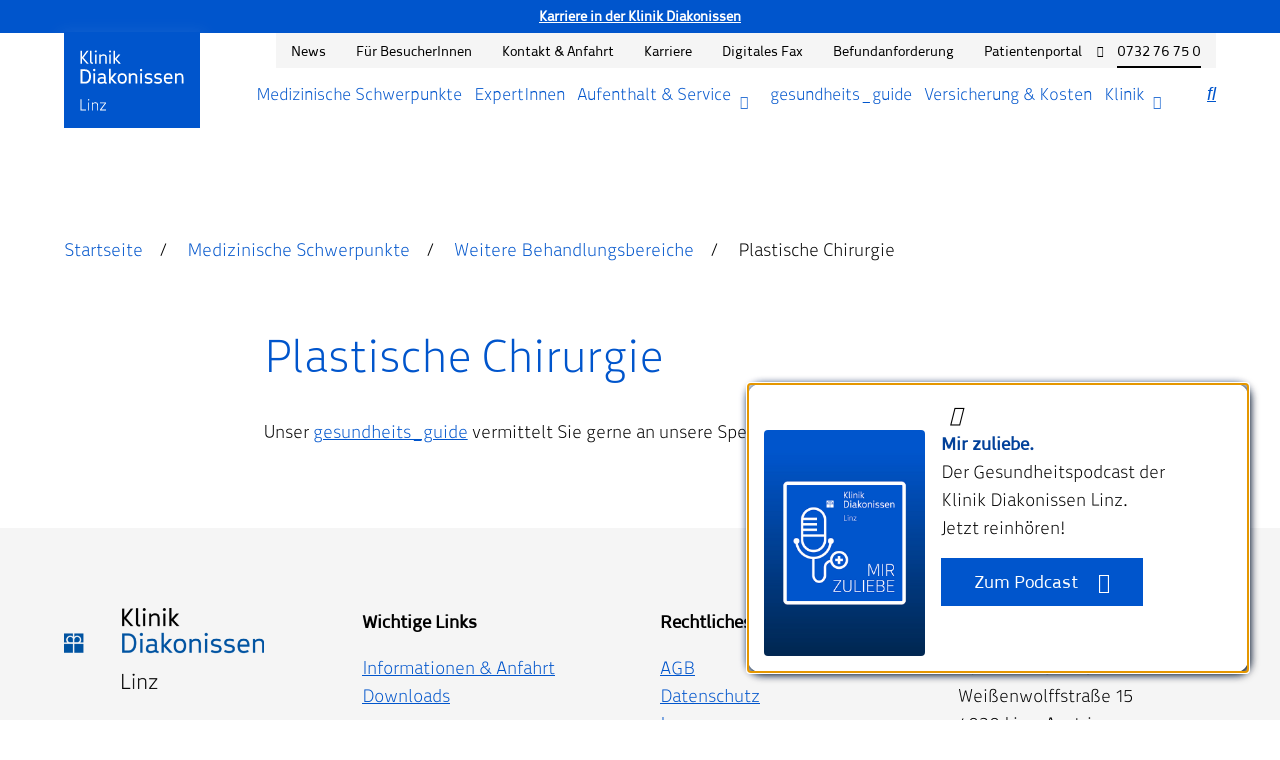

--- FILE ---
content_type: text/html; charset=UTF-8
request_url: https://www.linz.diakonissen.at/medizinische-schwerpunkte/weitere-medizinische-schwerpunkte/plastische-chirurgie/
body_size: 12121
content:

<!DOCTYPE html>
<html lang="de-DE">
<head>
    <meta http-equiv="Content-Type" charset="UTF-8"/>
    <meta name="viewport" content="width=device-width, initial-scale=1, maximum-scale=1"/>
    <link rel="apple-touch-icon" sizes="57x57" href="https://www.linz.diakonissen.at/wp-content/themes/rup/favicon/apple-icon-57x57.png">
    <link rel="apple-touch-icon" sizes="60x60" href="https://www.linz.diakonissen.at/wp-content/themes/rup/favicon/apple-icon-60x60.png">
    <link rel="apple-touch-icon" sizes="72x72" href="https://www.linz.diakonissen.at/wp-content/themes/rup/favicon/apple-icon-72x72.png">
    <link rel="apple-touch-icon" sizes="76x76" href="https://www.linz.diakonissen.at/wp-content/themes/rup/favicon/apple-icon-76x76.png">
    <link rel="apple-touch-icon" sizes="114x114" href="https://www.linz.diakonissen.at/wp-content/themes/rup/favicon/apple-icon-114x114.png">
    <link rel="apple-touch-icon" sizes="120x120" href="https://www.linz.diakonissen.at/wp-content/themes/rup/favicon/apple-icon-120x120.png">
    <link rel="apple-touch-icon" sizes="144x144" href="https://www.linz.diakonissen.at/wp-content/themes/rup/favicon/apple-icon-144x144.png">
    <link rel="apple-touch-icon" sizes="152x152" href="https://www.linz.diakonissen.at/wp-content/themes/rup/favicon/apple-icon-152x152.png">
    <link rel="apple-touch-icon" sizes="180x180" href="https://www.linz.diakonissen.at/wp-content/themes/rup/favicon/apple-icon-180x180.png">
    <link rel="icon" type="image/png" sizes="192x192" href="https://www.linz.diakonissen.at/wp-content/themes/rup/favicon/android-icon-192x192.png">
    <link rel="icon" type="image/png" sizes="32x32" href="https://www.linz.diakonissen.at/wp-content/themes/rup/favicon/favicon-32x32.png">
    <link rel="icon" type="image/png" sizes="96x96" href="https://www.linz.diakonissen.at/wp-content/themes/rup/favicon/favicon-96x96.png">
    <link rel="icon" type="image/png" sizes="16x16" href="https://www.linz.diakonissen.at/wp-content/themes/rup/favicon/favicon-16x16.png">
    <meta name="msapplication-TileColor" content="#ffffff">
    <meta name="msapplication-TileImage" content="https://www.linz.diakonissen.at/wp-content/themes/rup/favicon/ms-icon-144x144.png">
    <meta name="theme-color" content="#ffffff">
    <meta name='robots' content='index, follow, max-image-preview:large, max-snippet:-1, max-video-preview:-1' />

	<!-- This site is optimized with the Yoast SEO plugin v26.0 - https://yoast.com/wordpress/plugins/seo/ -->
	<title>Plastische Chirurgie - Klinik Diakonissen</title>
	<meta name="description" content="Sie suchen nach einer plastischen Chirurgin bzw. einem plastischen Chirurgen mit viel Erfahrung? Unser gesundheits_guide vermittelt Sie gern." />
	<link rel="canonical" href="https://www.linz.diakonissen.at/medizinische-schwerpunkte/weitere-medizinische-schwerpunkte/plastische-chirurgie/" />
	<meta property="og:locale" content="de_DE" />
	<meta property="og:type" content="article" />
	<meta property="og:title" content="Plastische Chirurgie - Klinik Diakonissen" />
	<meta property="og:description" content="Sie suchen nach einer plastischen Chirurgin bzw. einem plastischen Chirurgen mit viel Erfahrung? Unser gesundheits_guide vermittelt Sie gern." />
	<meta property="og:url" content="https://www.linz.diakonissen.at/medizinische-schwerpunkte/weitere-medizinische-schwerpunkte/plastische-chirurgie/" />
	<meta property="og:site_name" content="Klinik Diakonissen" />
	<meta property="article:modified_time" content="2022-10-05T15:01:34+00:00" />
	<meta name="twitter:card" content="summary_large_image" />
	<script type="application/ld+json" class="yoast-schema-graph">{"@context":"https://schema.org","@graph":[{"@type":"WebPage","@id":"https://www.linz.diakonissen.at/medizinische-schwerpunkte/weitere-medizinische-schwerpunkte/plastische-chirurgie/","url":"https://www.linz.diakonissen.at/medizinische-schwerpunkte/weitere-medizinische-schwerpunkte/plastische-chirurgie/","name":"Plastische Chirurgie - Klinik Diakonissen","isPartOf":{"@id":"https://www.linz.diakonissen.at/#website"},"datePublished":"2022-05-25T15:27:36+00:00","dateModified":"2022-10-05T15:01:34+00:00","description":"Sie suchen nach einer plastischen Chirurgin bzw. einem plastischen Chirurgen mit viel Erfahrung? Unser gesundheits_guide vermittelt Sie gern.","breadcrumb":{"@id":"https://www.linz.diakonissen.at/medizinische-schwerpunkte/weitere-medizinische-schwerpunkte/plastische-chirurgie/#breadcrumb"},"inLanguage":"de","potentialAction":[{"@type":"ReadAction","target":["https://www.linz.diakonissen.at/medizinische-schwerpunkte/weitere-medizinische-schwerpunkte/plastische-chirurgie/"]}]},{"@type":"BreadcrumbList","@id":"https://www.linz.diakonissen.at/medizinische-schwerpunkte/weitere-medizinische-schwerpunkte/plastische-chirurgie/#breadcrumb","itemListElement":[{"@type":"ListItem","position":1,"name":"Startseite","item":"https://www.linz.diakonissen.at/"},{"@type":"ListItem","position":2,"name":"Medizinische Schwerpunkte","item":"https://www.linz.diakonissen.at/medizinische-schwerpunkte/"},{"@type":"ListItem","position":3,"name":"Weitere Behandlungsbereiche","item":"https://www.linz.diakonissen.at/medizinische-schwerpunkte/weitere-medizinische-schwerpunkte/"},{"@type":"ListItem","position":4,"name":"Plastische Chirurgie"}]},{"@type":"WebSite","@id":"https://www.linz.diakonissen.at/#website","url":"https://www.linz.diakonissen.at/","name":"Klinik Diakonissen","description":"","potentialAction":[{"@type":"SearchAction","target":{"@type":"EntryPoint","urlTemplate":"https://www.linz.diakonissen.at/?s={search_term_string}"},"query-input":{"@type":"PropertyValueSpecification","valueRequired":true,"valueName":"search_term_string"}}],"inLanguage":"de"}]}</script>
	<!-- / Yoast SEO plugin. -->


<link rel="alternate" title="oEmbed (JSON)" type="application/json+oembed" href="https://www.linz.diakonissen.at/wp-json/oembed/1.0/embed?url=https%3A%2F%2Fwww.linz.diakonissen.at%2Fmedizinische-schwerpunkte%2Fweitere-medizinische-schwerpunkte%2Fplastische-chirurgie%2F" />
<link rel="alternate" title="oEmbed (XML)" type="text/xml+oembed" href="https://www.linz.diakonissen.at/wp-json/oembed/1.0/embed?url=https%3A%2F%2Fwww.linz.diakonissen.at%2Fmedizinische-schwerpunkte%2Fweitere-medizinische-schwerpunkte%2Fplastische-chirurgie%2F&#038;format=xml" />
<style id='wp-img-auto-sizes-contain-inline-css' type='text/css'>
img:is([sizes=auto i],[sizes^="auto," i]){contain-intrinsic-size:3000px 1500px}
/*# sourceURL=wp-img-auto-sizes-contain-inline-css */
</style>
<style id='wp-emoji-styles-inline-css' type='text/css'>

	img.wp-smiley, img.emoji {
		display: inline !important;
		border: none !important;
		box-shadow: none !important;
		height: 1em !important;
		width: 1em !important;
		margin: 0 0.07em !important;
		vertical-align: -0.1em !important;
		background: none !important;
		padding: 0 !important;
	}
/*# sourceURL=wp-emoji-styles-inline-css */
</style>
<style id='classic-theme-styles-inline-css' type='text/css'>
/*! This file is auto-generated */
.wp-block-button__link{color:#fff;background-color:#32373c;border-radius:9999px;box-shadow:none;text-decoration:none;padding:calc(.667em + 2px) calc(1.333em + 2px);font-size:1.125em}.wp-block-file__button{background:#32373c;color:#fff;text-decoration:none}
/*# sourceURL=/wp-includes/css/classic-themes.min.css */
</style>
<link rel='stylesheet' id='eeb-css-frontend-css' href='https://www.linz.diakonissen.at/wp-content/plugins/email-encoder-bundle/core/includes/assets/css/style.css?ver=240717-125357' type='text/css' media='all' />
<link rel='stylesheet' id='rup-style-css' href='https://www.linz.diakonissen.at/wp-content/themes/rup/css/main.min.css?ver=6.9' type='text/css' media='all' />
<link rel='stylesheet' id='borlabs-cookie-custom-css' href='https://www.linz.diakonissen.at/wp-content/cache/borlabs-cookie/1/borlabs-cookie-1-de.css?ver=3.3.23-50' type='text/css' media='all' />
<script type="text/javascript" src="https://www.linz.diakonissen.at/wp-includes/js/jquery/jquery.min.js?ver=3.7.1" id="jquery-core-js"></script>
<script type="text/javascript" src="https://www.linz.diakonissen.at/wp-includes/js/jquery/jquery-migrate.min.js?ver=3.4.1" id="jquery-migrate-js"></script>
<script type="text/javascript" src="https://www.linz.diakonissen.at/wp-content/plugins/email-encoder-bundle/core/includes/assets/js/custom.js?ver=240717-125357" id="eeb-js-frontend-js"></script>
<script data-no-optimize="1" data-no-minify="1" data-cfasync="false" type="text/javascript" src="https://www.linz.diakonissen.at/wp-content/cache/borlabs-cookie/1/borlabs-cookie-config-de.json.js?ver=3.3.23-66" id="borlabs-cookie-config-js"></script>
<script data-no-optimize="1" data-no-minify="1" data-cfasync="false" type="text/javascript" src="https://www.linz.diakonissen.at/wp-content/plugins/borlabs-cookie/assets/javascript/borlabs-cookie-prioritize.min.js?ver=3.3.23" id="borlabs-cookie-prioritize-js"></script>
<link rel="https://api.w.org/" href="https://www.linz.diakonissen.at/wp-json/" /><link rel="alternate" title="JSON" type="application/json" href="https://www.linz.diakonissen.at/wp-json/wp/v2/behandlungsbereiche/3300" /><link rel="EditURI" type="application/rsd+xml" title="RSD" href="https://www.linz.diakonissen.at/xmlrpc.php?rsd" />
<meta name="generator" content="WordPress 6.9" />
<link rel='shortlink' href='https://www.linz.diakonissen.at/?p=3300' />
    <style type="text/css">
        html.objectfit.object-fit {
            margin-top: 0px !important;
        }
        body.admin-bar #wphead {
            padding-top: 0;
        }
        body:not(.wp-admin) #wpadminbar {
            top: auto !important;
            bottom: 0;
            position: fixed;
        }
        body:not(.wp-admin) #wpadminbar .quicklinks .menupop ul {
            position: absolute;
            bottom: 32px;
            background-color: #23282d;
        }
        body:not(.wp-admin) #wpadminbar .quicklinks .menupop ul + ul {
            bottom: 70px;
        }
        body:not(.wp-admin) #wpadminbar .quicklinks .menupop ul ul {
            transform: translateY(62px);
            -webkit-transform: translateY(62px);
            -ms-transform: translateY(62px);
        }
        body:not(.wp-admin) #wpadminbar .quicklinks .menupop ul.ab-sub-secondary {
            bottom: 64px;
            position: absolute;
        }
        @media screen and (max-width: 782px) {
            body:not(.wp-admin) #wpadminbar .quicklinks .menupop ul {
                bottom: 46px;
            }

            body:not(.wp-admin) #wpadminbar .quicklinks .menupop ul + ul,
                                 body:not["wp-admin"] #wpadminbar .quicklinks .menupop ul.ab-sub-secondary {
                bottom: 86px;
            }

            body:not(.wp-admin) #wpadminbar .quicklinks .menupop ul ul {
                transform: translateY(92px);
                -webkit-transform: translateY(92px);
                -ms-transform: translateY(92px);
            }
        }
    </style>
<script data-no-optimize="1" data-no-minify="1" data-cfasync="false" data-borlabs-cookie-script-blocker-ignore>
    (function () {
        if ('0' === '1' && '1' === '1') {
            window['gtag_enable_tcf_support'] = true;
        }
        window.dataLayer = window.dataLayer || [];
        if (typeof window.gtag !== 'function') {
            window.gtag = function () {
                window.dataLayer.push(arguments);
            };
        }
        gtag('set', 'developer_id.dYjRjMm', true);
        if ('1' === '1') {
            let getCookieValue = function (name) {
                return document.cookie.match('(^|;)\\s*' + name + '\\s*=\\s*([^;]+)')?.pop() || '';
            };
            const gtmRegionsData = '[{"google-tag-manager-cm-region":"","google-tag-manager-cm-default-ad-storage":"denied","google-tag-manager-cm-default-ad-personalization":"denied","google-tag-manager-cm-default-ad-user-data":"denied","google-tag-manager-cm-default-analytics-storage":"denied","google-tag-manager-cm-default-functionality-storage":"denied","google-tag-manager-cm-default-personalization-storage":"denied","google-tag-manager-cm-default-security-storage":"denied"}]';
            let gtmRegions = [];
            if (gtmRegionsData !== '\{\{ google-tag-manager-cm-regional-defaults \}\}') {
                gtmRegions = JSON.parse(gtmRegionsData);
            }
            let defaultRegion = null;
            for (let gtmRegionIndex in gtmRegions) {
                let gtmRegion = gtmRegions[gtmRegionIndex];
                if (gtmRegion['google-tag-manager-cm-region'] === '') {
                    defaultRegion = gtmRegion;
                } else {
                    gtag('consent', 'default', {
                        'ad_storage': gtmRegion['google-tag-manager-cm-default-ad-storage'],
                        'ad_user_data': gtmRegion['google-tag-manager-cm-default-ad-user-data'],
                        'ad_personalization': gtmRegion['google-tag-manager-cm-default-ad-personalization'],
                        'analytics_storage': gtmRegion['google-tag-manager-cm-default-analytics-storage'],
                        'functionality_storage': gtmRegion['google-tag-manager-cm-default-functionality-storage'],
                        'personalization_storage': gtmRegion['google-tag-manager-cm-default-personalization-storage'],
                        'security_storage': gtmRegion['google-tag-manager-cm-default-security-storage'],
                        'region': gtmRegion['google-tag-manager-cm-region'].toUpperCase().split(','),
						'wait_for_update': 500,
                    });
                }
            }
            let cookieValue = getCookieValue('borlabs-cookie-gcs');
            let consentsFromCookie = {};
            if (cookieValue !== '') {
                consentsFromCookie = JSON.parse(decodeURIComponent(cookieValue));
            }
            let defaultValues = {
                'ad_storage': defaultRegion === null ? 'denied' : defaultRegion['google-tag-manager-cm-default-ad-storage'],
                'ad_user_data': defaultRegion === null ? 'denied' : defaultRegion['google-tag-manager-cm-default-ad-user-data'],
                'ad_personalization': defaultRegion === null ? 'denied' : defaultRegion['google-tag-manager-cm-default-ad-personalization'],
                'analytics_storage': defaultRegion === null ? 'denied' : defaultRegion['google-tag-manager-cm-default-analytics-storage'],
                'functionality_storage': defaultRegion === null ? 'denied' : defaultRegion['google-tag-manager-cm-default-functionality-storage'],
                'personalization_storage': defaultRegion === null ? 'denied' : defaultRegion['google-tag-manager-cm-default-personalization-storage'],
                'security_storage': defaultRegion === null ? 'denied' : defaultRegion['google-tag-manager-cm-default-security-storage'],
                'wait_for_update': 500,
            };
            gtag('consent', 'default', {...defaultValues, ...consentsFromCookie});
            gtag('set', 'ads_data_redaction', true);
        }

        if ('1' === '1') {
            let url = new URL(window.location.href);

            if ((url.searchParams.has('gtm_debug') && url.searchParams.get('gtm_debug') !== '') || document.cookie.indexOf('__TAG_ASSISTANT=') !== -1 || document.documentElement.hasAttribute('data-tag-assistant-present')) {
                /* GTM block start */
                (function(w,d,s,l,i){w[l]=w[l]||[];w[l].push({'gtm.start':
                        new Date().getTime(),event:'gtm.js'});var f=d.getElementsByTagName(s)[0],
                    j=d.createElement(s),dl=l!='dataLayer'?'&l='+l:'';j.async=true;j.src=
                    'https://www.googletagmanager.com/gtm.js?id='+i+dl;f.parentNode.insertBefore(j,f);
                })(window,document,'script','dataLayer','GTM-T6428KW');
                /* GTM block end */
            } else {
                /* GTM block start */
                (function(w,d,s,l,i){w[l]=w[l]||[];w[l].push({'gtm.start':
                        new Date().getTime(),event:'gtm.js'});var f=d.getElementsByTagName(s)[0],
                    j=d.createElement(s),dl=l!='dataLayer'?'&l='+l:'';j.async=true;j.src=
                    'https://www.linz.diakonissen.at/wp-content/uploads/borlabs-cookie/' + i + '.js?ver=f8uy7sf2';f.parentNode.insertBefore(j,f);
                })(window,document,'script','dataLayer','GTM-T6428KW');
                /* GTM block end */
            }
        }


        let borlabsCookieConsentChangeHandler = function () {
            window.dataLayer = window.dataLayer || [];
            if (typeof window.gtag !== 'function') {
                window.gtag = function() {
                    window.dataLayer.push(arguments);
                };
            }

            let consents = BorlabsCookie.Cookie.getPluginCookie().consents;

            if ('1' === '1') {
                let gtmConsents = {};
                let customConsents = {};

				let services = BorlabsCookie.Services._services;

				for (let service in services) {
					if (service !== 'borlabs-cookie') {
						customConsents['borlabs_cookie_' + service.replaceAll('-', '_')] = BorlabsCookie.Consents.hasConsent(service) ? 'granted' : 'denied';
					}
				}

                if ('0' === '1') {
                    gtmConsents = {
                        'analytics_storage': BorlabsCookie.Consents.hasConsentForServiceGroup('statistics') === true ? 'granted' : 'denied',
                        'functionality_storage': BorlabsCookie.Consents.hasConsentForServiceGroup('statistics') === true ? 'granted' : 'denied',
                        'personalization_storage': BorlabsCookie.Consents.hasConsentForServiceGroup('marketing') === true ? 'granted' : 'denied',
                        'security_storage': BorlabsCookie.Consents.hasConsentForServiceGroup('statistics') === true ? 'granted' : 'denied',
                    };
                } else {
                    gtmConsents = {
                        'ad_storage': BorlabsCookie.Consents.hasConsentForServiceGroup('marketing') === true ? 'granted' : 'denied',
                        'ad_user_data': BorlabsCookie.Consents.hasConsentForServiceGroup('marketing') === true ? 'granted' : 'denied',
                        'ad_personalization': BorlabsCookie.Consents.hasConsentForServiceGroup('marketing') === true ? 'granted' : 'denied',
                        'analytics_storage': BorlabsCookie.Consents.hasConsentForServiceGroup('statistics') === true ? 'granted' : 'denied',
                        'functionality_storage': BorlabsCookie.Consents.hasConsentForServiceGroup('statistics') === true ? 'granted' : 'denied',
                        'personalization_storage': BorlabsCookie.Consents.hasConsentForServiceGroup('marketing') === true ? 'granted' : 'denied',
                        'security_storage': BorlabsCookie.Consents.hasConsentForServiceGroup('statistics') === true ? 'granted' : 'denied',
                    };
                }
                BorlabsCookie.CookieLibrary.setCookie(
                    'borlabs-cookie-gcs',
                    JSON.stringify(gtmConsents),
                    BorlabsCookie.Settings.automaticCookieDomainAndPath.value ? '' : BorlabsCookie.Settings.cookieDomain.value,
                    BorlabsCookie.Settings.cookiePath.value,
                    BorlabsCookie.Cookie.getPluginCookie().expires,
                    BorlabsCookie.Settings.cookieSecure.value,
                    BorlabsCookie.Settings.cookieSameSite.value
                );
                gtag('consent', 'update', {...gtmConsents, ...customConsents});
            }


            for (let serviceGroup in consents) {
                for (let service of consents[serviceGroup]) {
                    if (!window.BorlabsCookieGtmPackageSentEvents.includes(service) && service !== 'borlabs-cookie') {
                        window.dataLayer.push({
                            event: 'borlabs-cookie-opt-in-' + service,
                        });
                        window.BorlabsCookieGtmPackageSentEvents.push(service);
                    }
                }
            }
            let afterConsentsEvent = document.createEvent('Event');
            afterConsentsEvent.initEvent('borlabs-cookie-google-tag-manager-after-consents', true, true);
            document.dispatchEvent(afterConsentsEvent);
        };
        window.BorlabsCookieGtmPackageSentEvents = [];
        document.addEventListener('borlabs-cookie-consent-saved', borlabsCookieConsentChangeHandler);
        document.addEventListener('borlabs-cookie-handle-unblock', borlabsCookieConsentChangeHandler);
    })();
</script>
<style id='global-styles-inline-css' type='text/css'>
:root{--wp--preset--aspect-ratio--square: 1;--wp--preset--aspect-ratio--4-3: 4/3;--wp--preset--aspect-ratio--3-4: 3/4;--wp--preset--aspect-ratio--3-2: 3/2;--wp--preset--aspect-ratio--2-3: 2/3;--wp--preset--aspect-ratio--16-9: 16/9;--wp--preset--aspect-ratio--9-16: 9/16;--wp--preset--color--black: #000000;--wp--preset--color--cyan-bluish-gray: #abb8c3;--wp--preset--color--white: #ffffff;--wp--preset--color--pale-pink: #f78da7;--wp--preset--color--vivid-red: #cf2e2e;--wp--preset--color--luminous-vivid-orange: #ff6900;--wp--preset--color--luminous-vivid-amber: #fcb900;--wp--preset--color--light-green-cyan: #7bdcb5;--wp--preset--color--vivid-green-cyan: #00d084;--wp--preset--color--pale-cyan-blue: #8ed1fc;--wp--preset--color--vivid-cyan-blue: #0693e3;--wp--preset--color--vivid-purple: #9b51e0;--wp--preset--gradient--vivid-cyan-blue-to-vivid-purple: linear-gradient(135deg,rgb(6,147,227) 0%,rgb(155,81,224) 100%);--wp--preset--gradient--light-green-cyan-to-vivid-green-cyan: linear-gradient(135deg,rgb(122,220,180) 0%,rgb(0,208,130) 100%);--wp--preset--gradient--luminous-vivid-amber-to-luminous-vivid-orange: linear-gradient(135deg,rgb(252,185,0) 0%,rgb(255,105,0) 100%);--wp--preset--gradient--luminous-vivid-orange-to-vivid-red: linear-gradient(135deg,rgb(255,105,0) 0%,rgb(207,46,46) 100%);--wp--preset--gradient--very-light-gray-to-cyan-bluish-gray: linear-gradient(135deg,rgb(238,238,238) 0%,rgb(169,184,195) 100%);--wp--preset--gradient--cool-to-warm-spectrum: linear-gradient(135deg,rgb(74,234,220) 0%,rgb(151,120,209) 20%,rgb(207,42,186) 40%,rgb(238,44,130) 60%,rgb(251,105,98) 80%,rgb(254,248,76) 100%);--wp--preset--gradient--blush-light-purple: linear-gradient(135deg,rgb(255,206,236) 0%,rgb(152,150,240) 100%);--wp--preset--gradient--blush-bordeaux: linear-gradient(135deg,rgb(254,205,165) 0%,rgb(254,45,45) 50%,rgb(107,0,62) 100%);--wp--preset--gradient--luminous-dusk: linear-gradient(135deg,rgb(255,203,112) 0%,rgb(199,81,192) 50%,rgb(65,88,208) 100%);--wp--preset--gradient--pale-ocean: linear-gradient(135deg,rgb(255,245,203) 0%,rgb(182,227,212) 50%,rgb(51,167,181) 100%);--wp--preset--gradient--electric-grass: linear-gradient(135deg,rgb(202,248,128) 0%,rgb(113,206,126) 100%);--wp--preset--gradient--midnight: linear-gradient(135deg,rgb(2,3,129) 0%,rgb(40,116,252) 100%);--wp--preset--font-size--small: 13px;--wp--preset--font-size--medium: 20px;--wp--preset--font-size--large: 36px;--wp--preset--font-size--x-large: 42px;--wp--preset--spacing--20: 0.44rem;--wp--preset--spacing--30: 0.67rem;--wp--preset--spacing--40: 1rem;--wp--preset--spacing--50: 1.5rem;--wp--preset--spacing--60: 2.25rem;--wp--preset--spacing--70: 3.38rem;--wp--preset--spacing--80: 5.06rem;--wp--preset--shadow--natural: 6px 6px 9px rgba(0, 0, 0, 0.2);--wp--preset--shadow--deep: 12px 12px 50px rgba(0, 0, 0, 0.4);--wp--preset--shadow--sharp: 6px 6px 0px rgba(0, 0, 0, 0.2);--wp--preset--shadow--outlined: 6px 6px 0px -3px rgb(255, 255, 255), 6px 6px rgb(0, 0, 0);--wp--preset--shadow--crisp: 6px 6px 0px rgb(0, 0, 0);}:where(.is-layout-flex){gap: 0.5em;}:where(.is-layout-grid){gap: 0.5em;}body .is-layout-flex{display: flex;}.is-layout-flex{flex-wrap: wrap;align-items: center;}.is-layout-flex > :is(*, div){margin: 0;}body .is-layout-grid{display: grid;}.is-layout-grid > :is(*, div){margin: 0;}:where(.wp-block-columns.is-layout-flex){gap: 2em;}:where(.wp-block-columns.is-layout-grid){gap: 2em;}:where(.wp-block-post-template.is-layout-flex){gap: 1.25em;}:where(.wp-block-post-template.is-layout-grid){gap: 1.25em;}.has-black-color{color: var(--wp--preset--color--black) !important;}.has-cyan-bluish-gray-color{color: var(--wp--preset--color--cyan-bluish-gray) !important;}.has-white-color{color: var(--wp--preset--color--white) !important;}.has-pale-pink-color{color: var(--wp--preset--color--pale-pink) !important;}.has-vivid-red-color{color: var(--wp--preset--color--vivid-red) !important;}.has-luminous-vivid-orange-color{color: var(--wp--preset--color--luminous-vivid-orange) !important;}.has-luminous-vivid-amber-color{color: var(--wp--preset--color--luminous-vivid-amber) !important;}.has-light-green-cyan-color{color: var(--wp--preset--color--light-green-cyan) !important;}.has-vivid-green-cyan-color{color: var(--wp--preset--color--vivid-green-cyan) !important;}.has-pale-cyan-blue-color{color: var(--wp--preset--color--pale-cyan-blue) !important;}.has-vivid-cyan-blue-color{color: var(--wp--preset--color--vivid-cyan-blue) !important;}.has-vivid-purple-color{color: var(--wp--preset--color--vivid-purple) !important;}.has-black-background-color{background-color: var(--wp--preset--color--black) !important;}.has-cyan-bluish-gray-background-color{background-color: var(--wp--preset--color--cyan-bluish-gray) !important;}.has-white-background-color{background-color: var(--wp--preset--color--white) !important;}.has-pale-pink-background-color{background-color: var(--wp--preset--color--pale-pink) !important;}.has-vivid-red-background-color{background-color: var(--wp--preset--color--vivid-red) !important;}.has-luminous-vivid-orange-background-color{background-color: var(--wp--preset--color--luminous-vivid-orange) !important;}.has-luminous-vivid-amber-background-color{background-color: var(--wp--preset--color--luminous-vivid-amber) !important;}.has-light-green-cyan-background-color{background-color: var(--wp--preset--color--light-green-cyan) !important;}.has-vivid-green-cyan-background-color{background-color: var(--wp--preset--color--vivid-green-cyan) !important;}.has-pale-cyan-blue-background-color{background-color: var(--wp--preset--color--pale-cyan-blue) !important;}.has-vivid-cyan-blue-background-color{background-color: var(--wp--preset--color--vivid-cyan-blue) !important;}.has-vivid-purple-background-color{background-color: var(--wp--preset--color--vivid-purple) !important;}.has-black-border-color{border-color: var(--wp--preset--color--black) !important;}.has-cyan-bluish-gray-border-color{border-color: var(--wp--preset--color--cyan-bluish-gray) !important;}.has-white-border-color{border-color: var(--wp--preset--color--white) !important;}.has-pale-pink-border-color{border-color: var(--wp--preset--color--pale-pink) !important;}.has-vivid-red-border-color{border-color: var(--wp--preset--color--vivid-red) !important;}.has-luminous-vivid-orange-border-color{border-color: var(--wp--preset--color--luminous-vivid-orange) !important;}.has-luminous-vivid-amber-border-color{border-color: var(--wp--preset--color--luminous-vivid-amber) !important;}.has-light-green-cyan-border-color{border-color: var(--wp--preset--color--light-green-cyan) !important;}.has-vivid-green-cyan-border-color{border-color: var(--wp--preset--color--vivid-green-cyan) !important;}.has-pale-cyan-blue-border-color{border-color: var(--wp--preset--color--pale-cyan-blue) !important;}.has-vivid-cyan-blue-border-color{border-color: var(--wp--preset--color--vivid-cyan-blue) !important;}.has-vivid-purple-border-color{border-color: var(--wp--preset--color--vivid-purple) !important;}.has-vivid-cyan-blue-to-vivid-purple-gradient-background{background: var(--wp--preset--gradient--vivid-cyan-blue-to-vivid-purple) !important;}.has-light-green-cyan-to-vivid-green-cyan-gradient-background{background: var(--wp--preset--gradient--light-green-cyan-to-vivid-green-cyan) !important;}.has-luminous-vivid-amber-to-luminous-vivid-orange-gradient-background{background: var(--wp--preset--gradient--luminous-vivid-amber-to-luminous-vivid-orange) !important;}.has-luminous-vivid-orange-to-vivid-red-gradient-background{background: var(--wp--preset--gradient--luminous-vivid-orange-to-vivid-red) !important;}.has-very-light-gray-to-cyan-bluish-gray-gradient-background{background: var(--wp--preset--gradient--very-light-gray-to-cyan-bluish-gray) !important;}.has-cool-to-warm-spectrum-gradient-background{background: var(--wp--preset--gradient--cool-to-warm-spectrum) !important;}.has-blush-light-purple-gradient-background{background: var(--wp--preset--gradient--blush-light-purple) !important;}.has-blush-bordeaux-gradient-background{background: var(--wp--preset--gradient--blush-bordeaux) !important;}.has-luminous-dusk-gradient-background{background: var(--wp--preset--gradient--luminous-dusk) !important;}.has-pale-ocean-gradient-background{background: var(--wp--preset--gradient--pale-ocean) !important;}.has-electric-grass-gradient-background{background: var(--wp--preset--gradient--electric-grass) !important;}.has-midnight-gradient-background{background: var(--wp--preset--gradient--midnight) !important;}.has-small-font-size{font-size: var(--wp--preset--font-size--small) !important;}.has-medium-font-size{font-size: var(--wp--preset--font-size--medium) !important;}.has-large-font-size{font-size: var(--wp--preset--font-size--large) !important;}.has-x-large-font-size{font-size: var(--wp--preset--font-size--x-large) !important;}
/*# sourceURL=global-styles-inline-css */
</style>
</head>
<body class="wp-singular behandlungsbereiche-template-default single single-behandlungsbereiche postid-3300 wp-theme-rup">
<a href="#content" class="skiplink btn btn--primary" title="Zum Inhalt springen">Zum Inhalt springen</a>
    <div class="stickyflap">
        <div class="stickyflap__item">
            <a href="https://www.linz.diakonissen.at/gesundheits-guide-formular/" class="stickyflap__flag">
                <span>Schildern Sie uns Ihr Anliegen!</span>
            </a>
            <div class="stickyflap__bubble">
                <img src="https://www.linz.diakonissen.at/wp-content/themes/rup/svg/theme/heart-pulse-2.svg" alt="stickyflap" title="stickyflap" class="svg">
            </div>
        </div>
    </div>
<div class="top-header">
    <div class="container-fluid">
        <p><a href="/klinik/arbeiten-in-der-klinik/jobs/"><strong>Karriere in der Klinik Diakonissen</strong></a></p>
    </div>
</div>
<header class="mainheader">
    <div class="container-fluid">
        <div class="row">
            <div class="col-12">
                <div class="d-flex align-items-start justify-content-between">
                    <a class="logo" href="https://www.linz.diakonissen.at">
    <figure class="logo__figure">
        <picture>
            <img src="https://www.linz.diakonissen.at/wp-content/uploads/2022/06/KD-Linz_Logo.svg" alt="Klinik Diakonissen Logo" title="Klinik Diakonissen Logo" class="logo__image" loading="lazy">
        </picture>
    </figure>
</a>                    <div class="mainheader__navigation">
                        <nav class="metanav" role="meta" aria-label="Erweiterte Navigation">
    <ul class="metanav__list list-unstyled d-flex flex-row align-items-center justify-content-end">
                    <li class="metanav__listitem">
                <a href="https://www.linz.diakonissen.at/news/" class="metanav__link">News</a>
            </li>
                    <li class="metanav__listitem">
                <a href="https://www.linz.diakonissen.at/besuchszeiten/" class="metanav__link">Für BesucherInnen</a>
            </li>
                    <li class="metanav__listitem">
                <a href="https://www.linz.diakonissen.at/kontakt-und-anfahrt/" class="metanav__link">Kontakt & Anfahrt</a>
            </li>
                    <li class="metanav__listitem">
                <a href="https://www.linz.diakonissen.at/jobs/" class="metanav__link">Karriere</a>
            </li>
                    <li class="metanav__listitem">
                <a href="https://www.linz.diakonissen.at/digitales-fax/" class="metanav__link">Digitales Fax</a>
            </li>
                    <li class="metanav__listitem">
                <a href="https://www.linz.diakonissen.at/befundanforderung/" class="metanav__link">Befundanforderung</a>
            </li>
                    <li class="metanav__listitem">
                <a href="http://www.patientenportal.linz.diakonissen.at" class="metanav__link">Patientenportal</a>
            </li>
                            <li class="metanav__listitem">
                <a href="tel:0732 76 75 0" class="metanav__link metanav__link--tel">0732 76 75 0</a>
            </li>
            </ul>
</nav>
                        <div class="d-flex align-items-center justify-content-end h-100">
                            <nav class="mainnav js-mainnav" role="main" aria-label="Hauptnavigation">
    <ul class="list-unstyled mainnav__list d-flex flex-row justify-content-end align-items-center">
                                                <li class="mainnav__listitem ">
                    <a href="https://www.linz.diakonissen.at/medizinische-schwerpunkte/"  class="mainnav__link ">Medizinische Schwerpunkte</a>
                </li>
                                                            <li class="mainnav__listitem ">
                    <a href="https://www.linz.diakonissen.at/expertinnen/"  class="mainnav__link ">ExpertInnen</a>
                </li>
                                                            <li class="mainnav__listitem has-submenu    position-relative  menu-item menu-item-type-post_type menu-item-object-page menu-item-2388 menu-item-has-children">
                    <a href="https://www.linz.diakonissen.at/aufenthalt-service/"  class="mainnav__link " aria-haspopup="true" aria-expanded="false">Aufenthalt &#038; Service</a>
                    <button class="toggle-menu"><span hidden> Zeige Untermenü von Aufenthalt &#038; Service</span></button>
                                                                    <ul class="list-unstyled mainnav__list mainnav__list--sub submenu mainnav__list--sub--positionRight">
                                <li class="mainnav__listitem--sub ">
                <a href="https://www.linz.diakonissen.at/aufenthalt-service/anmeldung-und-aufnahme/" class="mainnav__link mainnav__link--sub">
                    Anmeldung und Aufnahme
                </a>
                <button class="toggle-sub-menu empty-icon" aria-hidden="true" tabindex="-1"></button>
            </li>
                                        <li class="mainnav__listitem--sub ">
                <a href="https://www.linz.diakonissen.at/aufenthalt-service/operation-eingriff/" class="mainnav__link mainnav__link--sub">
                    Anästhesie und Intensivmedizin
                </a>
                <button class="toggle-sub-menu empty-icon" aria-hidden="true" tabindex="-1"></button>
            </li>
                                        <li class="mainnav__listitem--sub ">
                <a href="https://www.linz.diakonissen.at/op-ausstattung/" class="mainnav__link mainnav__link--sub">
                    OP-Ausstattung
                </a>
                <button class="toggle-sub-menu empty-icon" aria-hidden="true" tabindex="-1"></button>
            </li>
                                        <li class="mainnav__listitem--sub mainnav__listitem--hassub has-submenu   menu-item menu-item-type-custom menu-item-object-custom menu-item-3264 menu-item-has-children">
                <a href="/aufenthalt-service/auf-der-station-3/" class="mainnav__link mainnav__link--sub"
                   aria-haspopup="true" aria-expanded="false">
                    Auf der Station
                </a>
                <button class="toggle-sub-menu "><span hidden>Zeige Untermenü von Auf der Station</span></button>
                <ul class="list-unstyled mainnav__list mainnav__list--subsub ">
                                                                                                                    <li class="mainnav__listitem--subsub  menu-item menu-item-type-post_type menu-item-object-page menu-item-2927">
                            <a href="https://www.linz.diakonissen.at/aufenthalt-service/auf-der-station-3/stationsaerztinnen/" class="mainnav__link mainnav__link--subsub ">StationsärztInnen</a>
                        </li>
                                                                                                                    <li class="mainnav__listitem--subsub  menu-item menu-item-type-post_type menu-item-object-page menu-item-2926">
                            <a href="https://www.linz.diakonissen.at/aufenthalt-service/auf-der-station-3/pflege/" class="mainnav__link mainnav__link--subsub ">Pflege</a>
                        </li>
                                                                                                                    <li class="mainnav__listitem--subsub  menu-item menu-item-type-post_type menu-item-object-page menu-item-2925">
                            <a href="https://www.linz.diakonissen.at/aufenthalt-service/auf-der-station-3/physiotherapie/" class="mainnav__link mainnav__link--subsub ">Physiotherapie</a>
                        </li>
                                                                                                                    <li class="mainnav__listitem--subsub  menu-item menu-item-type-post_type menu-item-object-page menu-item-2924">
                            <a href="https://www.linz.diakonissen.at/aufenthalt-service/auf-der-station-3/patientinnenservice/" class="mainnav__link mainnav__link--subsub ">PatientInnenservice</a>
                        </li>
                                                                                                                    <li class="mainnav__listitem--subsub  menu-item menu-item-type-post_type menu-item-object-page menu-item-2923">
                            <a href="https://www.linz.diakonissen.at/aufenthalt-service/auf-der-station-3/zimmer-und-ausstattung/" class="mainnav__link mainnav__link--subsub ">Zimmer und Ausstattung</a>
                        </li>
                                                                                                                    <li class="mainnav__listitem--subsub  menu-item menu-item-type-post_type menu-item-object-page menu-item-2934">
                            <a href="https://www.linz.diakonissen.at/aufenthalt-service/auf-der-station-3/essen-und-trinken/" class="mainnav__link mainnav__link--subsub ">Essen und Trinken</a>
                        </li>
                                                                                                                    <li class="mainnav__listitem--subsub  menu-item menu-item-type-post_type menu-item-object-page menu-item-2942">
                            <a href="https://www.linz.diakonissen.at/aufenthalt-service/auf-der-station-3/seelsorge/" class="mainnav__link mainnav__link--subsub ">Seelsorge</a>
                        </li>
                                    </ul>
            </li>
                                        <li class="mainnav__listitem--sub ">
                <a href="https://www.linz.diakonissen.at/aufenthalt-service/qualitaetsmanagement/" class="mainnav__link mainnav__link--sub">
                    Sicherheit und Technik
                </a>
                <button class="toggle-sub-menu empty-icon" aria-hidden="true" tabindex="-1"></button>
            </li>
                                        <li class="mainnav__listitem--sub ">
                <a href="https://www.linz.diakonissen.at/aufenthalt-service/entlassung-und-nachsorge/" class="mainnav__link mainnav__link--sub">
                    Entlassung und Nachsorge
                </a>
                <button class="toggle-sub-menu empty-icon" aria-hidden="true" tabindex="-1"></button>
            </li>
                                        <li class="mainnav__listitem--sub ">
                <a href="https://www.linz.diakonissen.at/aufenthalt-service/wohlfuhlbereiche/" class="mainnav__link mainnav__link--sub">
                    Wohlfühlbereiche
                </a>
                <button class="toggle-sub-menu empty-icon" aria-hidden="true" tabindex="-1"></button>
            </li>
                                        <li class="mainnav__listitem--sub mainnav__listitem--hassub has-submenu   menu-item menu-item-type-custom menu-item-object-custom menu-item-3267 menu-item-has-children">
                <a href="/aufenthalt-service/informationen-fuer-besucherinnen/" class="mainnav__link mainnav__link--sub"
                   aria-haspopup="true" aria-expanded="false">
                    Informationen für Besucherinnen
                </a>
                <button class="toggle-sub-menu "><span hidden>Zeige Untermenü von Informationen für Besucherinnen</span></button>
                <ul class="list-unstyled mainnav__list mainnav__list--subsub ">
                                                                                                                    <li class="mainnav__listitem--subsub  menu-item menu-item-type-post_type menu-item-object-page menu-item-4864">
                            <a href="https://www.linz.diakonissen.at/aufenthalt-service/informationen-fuer-besucherinnen/besuchszeiten/" class="mainnav__link mainnav__link--subsub ">Für BesucherInnen</a>
                        </li>
                                                                                                                    <li class="mainnav__listitem--subsub  menu-item menu-item-type-post_type menu-item-object-page menu-item-4632">
                            <a href="https://www.linz.diakonissen.at/aufenthalt-service/informationen-fuer-besucherinnen/genesungswuensche/" class="mainnav__link mainnav__link--subsub ">Genesungswünsche</a>
                        </li>
                                    </ul>
            </li>
            </ul>
                                    </li>
                                                            <li class="mainnav__listitem ">
                    <a href="https://www.linz.diakonissen.at/gesundheits_guide/"  class="mainnav__link ">gesundheits_guide</a>
                </li>
                                                            <li class="mainnav__listitem ">
                    <a href="https://www.linz.diakonissen.at/versicherung-und-kosten/"  class="mainnav__link ">Versicherung &#038; Kosten</a>
                </li>
                                                            <li class="mainnav__listitem has-submenu    position-relative  menu-item menu-item-type-post_type menu-item-object-page menu-item-4910 menu-item-has-children">
                    <a href="https://www.linz.diakonissen.at/klinik/"  class="mainnav__link " aria-haspopup="true" aria-expanded="false">Klinik</a>
                    <button class="toggle-menu"><span hidden> Zeige Untermenü von Klinik</span></button>
                                                                    <ul class="list-unstyled mainnav__list mainnav__list--sub submenu mainnav__list--sub--positionRight">
                                <li class="mainnav__listitem--sub  show-button-left ">
                <a href="https://www.linz.diakonissen.at/klinik/geschichte/" class="mainnav__link mainnav__link--sub">
                    Geschichte &#038; Tradition
                </a>
                <button class="toggle-sub-menu empty-icon" aria-hidden="true" tabindex="-1"></button>
            </li>
                                        <li class="mainnav__listitem--sub  show-button-left ">
                <a href="https://www.linz.diakonissen.at/klinik/spiritual-care/" class="mainnav__link mainnav__link--sub">
                    Spiritual Care
                </a>
                <button class="toggle-sub-menu empty-icon" aria-hidden="true" tabindex="-1"></button>
            </li>
                                        <li class="mainnav__listitem--sub  show-button-left ">
                <a href="https://www.linz.diakonissen.at/klinik/geschaeftsleitung/" class="mainnav__link mainnav__link--sub">
                    Geschäftsleitung
                </a>
                <button class="toggle-sub-menu empty-icon" aria-hidden="true" tabindex="-1"></button>
            </li>
                                        <li class="mainnav__listitem--sub mainnav__listitem--hassub has-submenu  show-button-left   menu-item menu-item-type-post_type menu-item-object-page menu-item-5132 menu-item-has-children">
                <a href="https://www.linz.diakonissen.at/klinik/arbeiten-in-der-klinik/" class="mainnav__link mainnav__link--sub"
                   aria-haspopup="true" aria-expanded="false">
                    Arbeiten in der Klinik
                </a>
                <button class="toggle-sub-menu  toggle-sub-menu-left "><span hidden>Zeige Untermenü von Arbeiten in der Klinik</span></button>
                <ul class="list-unstyled mainnav__list mainnav__list--subsub mainnav__list--positionRight">
                                                                                                                    <li class="mainnav__listitem--subsub  menu-item menu-item-type-post_type menu-item-object-page menu-item-3244">
                            <a href="https://www.linz.diakonissen.at/klinik/arbeiten-in-der-klinik/jobs/" class="mainnav__link mainnav__link--subsub ">Karriere</a>
                        </li>
                                                                                                                    <li class="mainnav__listitem--subsub  menu-item menu-item-type-post_type menu-item-object-page menu-item-3308">
                            <a href="https://www.linz.diakonissen.at/klinik/arbeiten-in-der-klinik/team/" class="mainnav__link mainnav__link--subsub ">Team</a>
                        </li>
                                                                                                                    <li class="mainnav__listitem--subsub  menu-item menu-item-type-post_type menu-item-object-page menu-item-3252">
                            <a href="https://www.linz.diakonissen.at/klinik/arbeiten-in-der-klinik/benefits/" class="mainnav__link mainnav__link--subsub ">Benefits</a>
                        </li>
                                    </ul>
            </li>
                                        <li class="mainnav__listitem--sub  show-button-left ">
                <a href="https://www.linz.diakonissen.at/klinik/betriebsrat/" class="mainnav__link mainnav__link--sub">
                    Betriebsrat
                </a>
                <button class="toggle-sub-menu empty-icon" aria-hidden="true" tabindex="-1"></button>
            </li>
            </ul>
                                    </li>
                        </ul>
</nav>
                            <a href="#" class="headersearch__mainnav js-searchbar-link" aria-label="Suche öffnen">
    <div class="headersearch__figure headersearch__figure--open">
        <i class="fas fa-search"></i>
    </div>
    <div class="headersearch__figure headersearch__figure--close" aria-label="Suche schließen">
        <i class="fas fa-times"></i>
    </div>
</a>                            <button class="burger js-burger">
    <span class="burger__item">&nbsp;</span>
    <span class="burger__item">&nbsp;</span>
    <span class="burger__item">&nbsp;</span>
    <span class="burger__item">&nbsp;</span>
</button>                        </div>
                    </div>
                </div>
            </div>
        </div>
    </div>
</header>
<div class="mobilenav js-mobilenav">
    <nav class="js-mmenu">
        <ul class="list-unstyled mobilenav__list">
                            <li class="mobilenav__listitem">
                    <!-- if active add class "mobilenav__link--active"-->
                    <a href="https://www.linz.diakonissen.at/medizinische-schwerpunkte/" class="mobilenav__link">
                        Medizinische Schwerpunkte
                    </a>
                                    </li>
                            <li class="mobilenav__listitem">
                    <!-- if active add class "mobilenav__link--active"-->
                    <a href="https://www.linz.diakonissen.at/expertinnen/" class="mobilenav__link">
                        ExpertInnen
                    </a>
                                    </li>
                            <li class="mobilenav__listitem">
                    <!-- if active add class "mobilenav__link--active"-->
                    <a href="https://www.linz.diakonissen.at/aufenthalt-service/" class="mobilenav__link">
                        Aufenthalt &#038; Service
                    </a>
                                            <ul class="list-unstyled mobilenav__list mobilenav__list--sub">
                                                            <li class="mobilenav__listitem mobilenav__listitem--sub">
                                    <a href="https://www.linz.diakonissen.at/aufenthalt-service/anmeldung-und-aufnahme/" class="mobilenav__link mobilenav__link--sub">
                                        Anmeldung und Aufnahme
                                    </a>
                                                                    </li>
                                                            <li class="mobilenav__listitem mobilenav__listitem--sub">
                                    <a href="https://www.linz.diakonissen.at/aufenthalt-service/operation-eingriff/" class="mobilenav__link mobilenav__link--sub">
                                        Anästhesie und Intensivmedizin
                                    </a>
                                                                    </li>
                                                            <li class="mobilenav__listitem mobilenav__listitem--sub">
                                    <a href="https://www.linz.diakonissen.at/op-ausstattung/" class="mobilenav__link mobilenav__link--sub">
                                        OP-Ausstattung
                                    </a>
                                                                    </li>
                                                            <li class="mobilenav__listitem mobilenav__listitem--sub">
                                    <a href="/aufenthalt-service/auf-der-station-3/" class="mobilenav__link mobilenav__link--sub">
                                        Auf der Station
                                    </a>
                                                                            <ul class="list-unstyled mobilenav__list mobilenav__list--sub">
                                                                                            <li class="mobilenav__listitem mobilenav__listitem--sub">
                                                    <a href="https://www.linz.diakonissen.at/aufenthalt-service/auf-der-station-3/stationsaerztinnen/"                                                       class="mobilenav__link mobilenav__link--sub">
                                                        StationsärztInnen
                                                    </a>
                                                </li>
                                                                                            <li class="mobilenav__listitem mobilenav__listitem--sub">
                                                    <a href="https://www.linz.diakonissen.at/aufenthalt-service/auf-der-station-3/pflege/"                                                       class="mobilenav__link mobilenav__link--sub">
                                                        Pflege
                                                    </a>
                                                </li>
                                                                                            <li class="mobilenav__listitem mobilenav__listitem--sub">
                                                    <a href="https://www.linz.diakonissen.at/aufenthalt-service/auf-der-station-3/physiotherapie/"                                                       class="mobilenav__link mobilenav__link--sub">
                                                        Physiotherapie
                                                    </a>
                                                </li>
                                                                                            <li class="mobilenav__listitem mobilenav__listitem--sub">
                                                    <a href="https://www.linz.diakonissen.at/aufenthalt-service/auf-der-station-3/patientinnenservice/"                                                       class="mobilenav__link mobilenav__link--sub">
                                                        PatientInnenservice
                                                    </a>
                                                </li>
                                                                                            <li class="mobilenav__listitem mobilenav__listitem--sub">
                                                    <a href="https://www.linz.diakonissen.at/aufenthalt-service/auf-der-station-3/zimmer-und-ausstattung/"                                                       class="mobilenav__link mobilenav__link--sub">
                                                        Zimmer und Ausstattung
                                                    </a>
                                                </li>
                                                                                            <li class="mobilenav__listitem mobilenav__listitem--sub">
                                                    <a href="https://www.linz.diakonissen.at/aufenthalt-service/auf-der-station-3/essen-und-trinken/"                                                       class="mobilenav__link mobilenav__link--sub">
                                                        Essen und Trinken
                                                    </a>
                                                </li>
                                                                                            <li class="mobilenav__listitem mobilenav__listitem--sub">
                                                    <a href="https://www.linz.diakonissen.at/aufenthalt-service/auf-der-station-3/seelsorge/"                                                       class="mobilenav__link mobilenav__link--sub">
                                                        Seelsorge
                                                    </a>
                                                </li>
                                                                                    </ul>
                                                                    </li>
                                                            <li class="mobilenav__listitem mobilenav__listitem--sub">
                                    <a href="https://www.linz.diakonissen.at/aufenthalt-service/qualitaetsmanagement/" class="mobilenav__link mobilenav__link--sub">
                                        Sicherheit und Technik
                                    </a>
                                                                    </li>
                                                            <li class="mobilenav__listitem mobilenav__listitem--sub">
                                    <a href="https://www.linz.diakonissen.at/aufenthalt-service/entlassung-und-nachsorge/" class="mobilenav__link mobilenav__link--sub">
                                        Entlassung und Nachsorge
                                    </a>
                                                                    </li>
                                                            <li class="mobilenav__listitem mobilenav__listitem--sub">
                                    <a href="https://www.linz.diakonissen.at/aufenthalt-service/wohlfuhlbereiche/" class="mobilenav__link mobilenav__link--sub">
                                        Wohlfühlbereiche
                                    </a>
                                                                    </li>
                                                            <li class="mobilenav__listitem mobilenav__listitem--sub">
                                    <a href="/aufenthalt-service/informationen-fuer-besucherinnen/" class="mobilenav__link mobilenav__link--sub">
                                        Informationen für Besucherinnen
                                    </a>
                                                                            <ul class="list-unstyled mobilenav__list mobilenav__list--sub">
                                                                                            <li class="mobilenav__listitem mobilenav__listitem--sub">
                                                    <a href="https://www.linz.diakonissen.at/aufenthalt-service/informationen-fuer-besucherinnen/besuchszeiten/"                                                       class="mobilenav__link mobilenav__link--sub">
                                                        Für BesucherInnen
                                                    </a>
                                                </li>
                                                                                            <li class="mobilenav__listitem mobilenav__listitem--sub">
                                                    <a href="https://www.linz.diakonissen.at/aufenthalt-service/informationen-fuer-besucherinnen/genesungswuensche/"                                                       class="mobilenav__link mobilenav__link--sub">
                                                        Genesungswünsche
                                                    </a>
                                                </li>
                                                                                    </ul>
                                                                    </li>
                                                    </ul>
                                    </li>
                            <li class="mobilenav__listitem">
                    <!-- if active add class "mobilenav__link--active"-->
                    <a href="https://www.linz.diakonissen.at/gesundheits_guide/" class="mobilenav__link">
                        gesundheits_guide
                    </a>
                                    </li>
                            <li class="mobilenav__listitem">
                    <!-- if active add class "mobilenav__link--active"-->
                    <a href="https://www.linz.diakonissen.at/versicherung-und-kosten/" class="mobilenav__link">
                        Versicherung &#038; Kosten
                    </a>
                                    </li>
                            <li class="mobilenav__listitem">
                    <!-- if active add class "mobilenav__link--active"-->
                    <a href="https://www.linz.diakonissen.at/klinik/" class="mobilenav__link">
                        Klinik
                    </a>
                                            <ul class="list-unstyled mobilenav__list mobilenav__list--sub">
                                                            <li class="mobilenav__listitem mobilenav__listitem--sub">
                                    <a href="https://www.linz.diakonissen.at/klinik/geschichte/" class="mobilenav__link mobilenav__link--sub">
                                        Geschichte &#038; Tradition
                                    </a>
                                                                    </li>
                                                            <li class="mobilenav__listitem mobilenav__listitem--sub">
                                    <a href="https://www.linz.diakonissen.at/klinik/spiritual-care/" class="mobilenav__link mobilenav__link--sub">
                                        Spiritual Care
                                    </a>
                                                                    </li>
                                                            <li class="mobilenav__listitem mobilenav__listitem--sub">
                                    <a href="https://www.linz.diakonissen.at/klinik/geschaeftsleitung/" class="mobilenav__link mobilenav__link--sub">
                                        Geschäftsleitung
                                    </a>
                                                                    </li>
                                                            <li class="mobilenav__listitem mobilenav__listitem--sub">
                                    <a href="https://www.linz.diakonissen.at/klinik/arbeiten-in-der-klinik/" class="mobilenav__link mobilenav__link--sub">
                                        Arbeiten in der Klinik
                                    </a>
                                                                            <ul class="list-unstyled mobilenav__list mobilenav__list--sub">
                                                                                            <li class="mobilenav__listitem mobilenav__listitem--sub">
                                                    <a href="https://www.linz.diakonissen.at/klinik/arbeiten-in-der-klinik/jobs/"                                                       class="mobilenav__link mobilenav__link--sub">
                                                        Karriere
                                                    </a>
                                                </li>
                                                                                            <li class="mobilenav__listitem mobilenav__listitem--sub">
                                                    <a href="https://www.linz.diakonissen.at/klinik/arbeiten-in-der-klinik/team/"                                                       class="mobilenav__link mobilenav__link--sub">
                                                        Team
                                                    </a>
                                                </li>
                                                                                            <li class="mobilenav__listitem mobilenav__listitem--sub">
                                                    <a href="https://www.linz.diakonissen.at/klinik/arbeiten-in-der-klinik/benefits/"                                                       class="mobilenav__link mobilenav__link--sub">
                                                        Benefits
                                                    </a>
                                                </li>
                                                                                    </ul>
                                                                    </li>
                                                            <li class="mobilenav__listitem mobilenav__listitem--sub">
                                    <a href="https://www.linz.diakonissen.at/klinik/betriebsrat/" class="mobilenav__link mobilenav__link--sub">
                                        Betriebsrat
                                    </a>
                                                                    </li>
                                                    </ul>
                                    </li>
                                                            <li class="mobilenav__listitem d-xl-none">
                        <a href="https://www.linz.diakonissen.at/news/" class="mobilenav__link">
                            News
                        </a>
                    </li>
                                    <li class="mobilenav__listitem d-xl-none">
                        <a href="https://www.linz.diakonissen.at/besuchszeiten/" class="mobilenav__link">
                            Für BesucherInnen
                        </a>
                    </li>
                                    <li class="mobilenav__listitem d-xl-none">
                        <a href="https://www.linz.diakonissen.at/kontakt-und-anfahrt/" class="mobilenav__link">
                            Kontakt & Anfahrt
                        </a>
                    </li>
                                    <li class="mobilenav__listitem d-xl-none">
                        <a href="https://www.linz.diakonissen.at/jobs/" class="mobilenav__link">
                            Karriere
                        </a>
                    </li>
                                    <li class="mobilenav__listitem d-xl-none">
                        <a href="https://www.linz.diakonissen.at/digitales-fax/" class="mobilenav__link">
                            Digitales Fax
                        </a>
                    </li>
                                    <li class="mobilenav__listitem d-xl-none">
                        <a href="https://www.linz.diakonissen.at/befundanforderung/" class="mobilenav__link">
                            Befundanforderung
                        </a>
                    </li>
                                    <li class="mobilenav__listitem d-xl-none">
                        <a href="http://www.patientenportal.linz.diakonissen.at" class="mobilenav__link">
                            Patientenportal
                        </a>
                    </li>
                                                        <li class="mobilenav__listitem">
                    <a href="tel:0732 76 75 0" class="mobilenav__link mobilenav__link--tel metanav__link--tel">0732 76 75 0</a>
                </li>
                                </ul>
    </nav>
</div>
<div class="searchbar d-flex align-items-center js-searchbar" role="search" aria-label="Suche">
    <div class="container-fluid">
        <div class="row">
            <div class="col-12 col-md-8 mx-auto">
                <form class="d-flex align-items-center position-relative" action="https://www.linz.diakonissen.at">
                    <input name="s" type="text" placeholder="Wonach suchen Sie?" class="form-control searchbar__input js-searchbar-input" aria-label="Wonach suchen Sie?">
                    <div class="searchbar__close js-searchbar-clear" aria-label="Suchfeld leeren" tabindex="0">
                        <i class="fas fa-times"></i>
                    </div>
                    <div class="searchbar__figure js-searchbar-submit" aria-label="Suchen" tabindex="0">
                        <i class="fas fa-search"></i>
                    </div>
                </form>
            </div>
        </div>
    </div>
</div><main id="content" class="maincontent">


                <div class="breadcrumb breadcrumb--wp"><div class="container-fluid"><span><span><a href="https://www.linz.diakonissen.at/">Startseite</a></span>  <span><a href="https://www.linz.diakonissen.at/medizinische-schwerpunkte/">Medizinische Schwerpunkte</a></span>  <span><a href="https://www.linz.diakonissen.at/medizinische-schwerpunkte/weitere-medizinische-schwerpunkte/">Weitere Behandlungsbereiche</a></span>  <span class="breadcrumb_last" aria-current="page">Plastische Chirurgie</span></span></div></div>
        






























                    
            <div class="ce ce-text
         ce--mb-small                                 "
             id="block_628e4aca810e8">
                                    <div class="container-fluid">
                                <div class="row">
                    <div class="cc-text__text col-12 col-md-12 col-xl-8 mx-auto text-left">
                        <div class="ce-textblock" data-animation="true" data-animation-duration="300">
    <div class="ce-textblock__text">
                            <h2 class=""> Plastische Chirurgie </h2>
                <p>Unser <a href="https://www.linz.diakonissen.at/gesundheits_guide/">gesundheits_guide</a> vermittelt Sie gerne an unsere SpezialistInnen!</p>

    </div>
</div>
                    </div>
                </div>
                            </div>
                    </div>
    
        
        
</main>
<footer class="mainfooter">
    <div class="container-fluid">
        <div class="mainfooter__content">
            <div class="row">
                <div class="col-12 col-md-6 col-xl-3 mx-auto">
                    <a href="https://www.linz.diakonissen.at" class="order-1 order-lg-0">
                        <figure class="">
                            <picture>
                                <img src="https://www.linz.diakonissen.at/wp-content/uploads/2022/04/logo_light-374x0-c-default.png" alt="Klinik Diakonissen Logo" title="Klinik Diakonissen Logo" class="mainfooter__logo w-100 img-fluid" loading="lazy">
                            </picture>
                        </figure>
                    </a>
                </div>
                <div class="col-12 col-md-6 col-xl-3">
                    <p class="u-extra-bold">
                        Wichtige Links
                    </p>
                    <nav class="footernav" role="footer" aria-label="Footer Navigation Wichtige Links">
                        <ul class="footernav__list list-unstyled">
            <li class="footernav__listitem">
            <a href="https://www.linz.diakonissen.at/kontakt-und-anfahrt/" class="footernav__link">Informationen & Anfahrt</a>
        </li>
            <li class="footernav__listitem">
            <a href="https://www.linz.diakonissen.at/downloads/" class="footernav__link">Downloads</a>
        </li>
    </ul>                    </nav>
                </div>
                <div class="col-12 col-md-6 col-xl-3">
                                            <p class="u-extra-bold">
                            Rechtliches
                        </p>
                                        <nav class="footernav" role="footer" aria-label="Footer Navigation Rechtliches">
                        <ul class="footernav__list list-unstyled">
            <li class="footernav__listitem">
            <a href="https://www.linz.diakonissen.at/agb/" class="footernav__link">AGB</a>
        </li>
            <li class="footernav__listitem">
            <a href="https://www.linz.diakonissen.at/datenschutz/" class="footernav__link">Datenschutz</a>
        </li>
            <li class="footernav__listitem">
            <a href="https://www.linz.diakonissen.at/impressum/" class="footernav__link">Impressum</a>
        </li>
    </ul>                    </nav>
                </div>
                <div class="col-12 col-md-6 col-xl-3">
                    <div class="mainfooter__info mainfooter__info--contact d-flex flex-column">
                                                <p class="u-extra-bold">
                            Kontakt
                        </p>
                                                                            <p class="mainfooter__link">
                                Klinik Diakonissen Linz
                            </p>
                                                                            <p class="mainfooter__link">
                                Weißenwolffstraße 15
                            </p>
                                                                            <p class="mainfooter__link">
                                4020 Linz, Austria <br/> <a href="javascript:;" data-enc-email="xqy[at]qvnxbavffra.ng" class="mail-link" data-wpel-link="ignore"><span id="eeb-332552-645021"></span><script type="text/javascript">(function(){var ml="olia0kn4.dets%",mi="591=749235062<<:683;",o="";for(var j=0,l=mi.length;j<l;j++){o+=ml.charAt(mi.charCodeAt(j)-48);}document.getElementById("eeb-332552-645021").innerHTML = decodeURIComponent(o);}());</script><noscript>*protected email*</noscript></a> <br/> <a href="tel:+4373276750">+43 732 76 750</a>
                            </p>
                                            </div>
                    <div class="mainfooter__info mainfooter__info--contact d-flex flex-column mt-5">
                        <a href="javascript:;" data-enc-email="" class="d-block mail-link" data-wpel-link="ignore"></a> <a href="tel:" class="d-block"></a>
                    </div>
                </div>
            </div>
        </div>
    </div>
</footer>
<div class="helper"></div>

<script type="speculationrules">
{"prefetch":[{"source":"document","where":{"and":[{"href_matches":"/*"},{"not":{"href_matches":["/wp-*.php","/wp-admin/*","/wp-content/uploads/*","/wp-content/*","/wp-content/plugins/*","/wp-content/themes/rup/*","/*\\?(.+)"]}},{"not":{"selector_matches":"a[rel~=\"nofollow\"]"}},{"not":{"selector_matches":".no-prefetch, .no-prefetch a"}}]},"eagerness":"conservative"}]}
</script>
<script type="importmap" id="wp-importmap">
{"imports":{"borlabs-cookie-core":"https://www.linz.diakonissen.at/wp-content/plugins/borlabs-cookie/assets/javascript/borlabs-cookie.min.js?ver=3.3.23"}}
</script>
<script type="module" src="https://www.linz.diakonissen.at/wp-content/plugins/borlabs-cookie/assets/javascript/borlabs-cookie.min.js?ver=3.3.23" id="borlabs-cookie-core-js-module" data-cfasync="false" data-no-minify="1" data-no-optimize="1"></script>
<script type="module" src="https://www.linz.diakonissen.at/wp-content/plugins/borlabs-cookie/assets/javascript/borlabs-cookie-legacy-backward-compatibility.min.js?ver=3.3.23" id="borlabs-cookie-legacy-backward-compatibility-js-module"></script>
<!--googleoff: all--><div data-nosnippet data-borlabs-cookie-consent-required='true' id='BorlabsCookieBox'></div><div id='BorlabsCookieWidget' class='brlbs-cmpnt-container'></div><!--googleon: all--><script type="text/javascript" src="https://www.linz.diakonissen.at/wp-content/themes/rup/js/modernizr-build.js" id="rup-modernizr-js"></script>
<script type="text/javascript" src="https://www.linz.diakonissen.at/wp-content/themes/rup/js/main.min.js" id="rup-script-js"></script>
<script type="text/javascript" src="https://www.linz.diakonissen.at/wp-content/themes/rup/js/loadmore.js" id="rup-load-more-js"></script>
<script id="wp-emoji-settings" type="application/json">
{"baseUrl":"https://s.w.org/images/core/emoji/17.0.2/72x72/","ext":".png","svgUrl":"https://s.w.org/images/core/emoji/17.0.2/svg/","svgExt":".svg","source":{"concatemoji":"https://www.linz.diakonissen.at/wp-includes/js/wp-emoji-release.min.js?ver=6.9"}}
</script>
<script type="module">
/* <![CDATA[ */
/*! This file is auto-generated */
const a=JSON.parse(document.getElementById("wp-emoji-settings").textContent),o=(window._wpemojiSettings=a,"wpEmojiSettingsSupports"),s=["flag","emoji"];function i(e){try{var t={supportTests:e,timestamp:(new Date).valueOf()};sessionStorage.setItem(o,JSON.stringify(t))}catch(e){}}function c(e,t,n){e.clearRect(0,0,e.canvas.width,e.canvas.height),e.fillText(t,0,0);t=new Uint32Array(e.getImageData(0,0,e.canvas.width,e.canvas.height).data);e.clearRect(0,0,e.canvas.width,e.canvas.height),e.fillText(n,0,0);const a=new Uint32Array(e.getImageData(0,0,e.canvas.width,e.canvas.height).data);return t.every((e,t)=>e===a[t])}function p(e,t){e.clearRect(0,0,e.canvas.width,e.canvas.height),e.fillText(t,0,0);var n=e.getImageData(16,16,1,1);for(let e=0;e<n.data.length;e++)if(0!==n.data[e])return!1;return!0}function u(e,t,n,a){switch(t){case"flag":return n(e,"\ud83c\udff3\ufe0f\u200d\u26a7\ufe0f","\ud83c\udff3\ufe0f\u200b\u26a7\ufe0f")?!1:!n(e,"\ud83c\udde8\ud83c\uddf6","\ud83c\udde8\u200b\ud83c\uddf6")&&!n(e,"\ud83c\udff4\udb40\udc67\udb40\udc62\udb40\udc65\udb40\udc6e\udb40\udc67\udb40\udc7f","\ud83c\udff4\u200b\udb40\udc67\u200b\udb40\udc62\u200b\udb40\udc65\u200b\udb40\udc6e\u200b\udb40\udc67\u200b\udb40\udc7f");case"emoji":return!a(e,"\ud83e\u1fac8")}return!1}function f(e,t,n,a){let r;const o=(r="undefined"!=typeof WorkerGlobalScope&&self instanceof WorkerGlobalScope?new OffscreenCanvas(300,150):document.createElement("canvas")).getContext("2d",{willReadFrequently:!0}),s=(o.textBaseline="top",o.font="600 32px Arial",{});return e.forEach(e=>{s[e]=t(o,e,n,a)}),s}function r(e){var t=document.createElement("script");t.src=e,t.defer=!0,document.head.appendChild(t)}a.supports={everything:!0,everythingExceptFlag:!0},new Promise(t=>{let n=function(){try{var e=JSON.parse(sessionStorage.getItem(o));if("object"==typeof e&&"number"==typeof e.timestamp&&(new Date).valueOf()<e.timestamp+604800&&"object"==typeof e.supportTests)return e.supportTests}catch(e){}return null}();if(!n){if("undefined"!=typeof Worker&&"undefined"!=typeof OffscreenCanvas&&"undefined"!=typeof URL&&URL.createObjectURL&&"undefined"!=typeof Blob)try{var e="postMessage("+f.toString()+"("+[JSON.stringify(s),u.toString(),c.toString(),p.toString()].join(",")+"));",a=new Blob([e],{type:"text/javascript"});const r=new Worker(URL.createObjectURL(a),{name:"wpTestEmojiSupports"});return void(r.onmessage=e=>{i(n=e.data),r.terminate(),t(n)})}catch(e){}i(n=f(s,u,c,p))}t(n)}).then(e=>{for(const n in e)a.supports[n]=e[n],a.supports.everything=a.supports.everything&&a.supports[n],"flag"!==n&&(a.supports.everythingExceptFlag=a.supports.everythingExceptFlag&&a.supports[n]);var t;a.supports.everythingExceptFlag=a.supports.everythingExceptFlag&&!a.supports.flag,a.supports.everything||((t=a.source||{}).concatemoji?r(t.concatemoji):t.wpemoji&&t.twemoji&&(r(t.twemoji),r(t.wpemoji)))});
//# sourceURL=https://www.linz.diakonissen.at/wp-includes/js/wp-emoji-loader.min.js
/* ]]> */
</script>
<template id="brlbs-cmpnt-cb-template-facebook-content-blocker">
 <div class="brlbs-cmpnt-container brlbs-cmpnt-content-blocker brlbs-cmpnt-with-individual-styles" data-borlabs-cookie-content-blocker-id="facebook-content-blocker" data-borlabs-cookie-content=""><div class="brlbs-cmpnt-cb-preset-b brlbs-cmpnt-cb-facebook"> <div class="brlbs-cmpnt-cb-thumbnail" style="background-image: url('https://www.linz.diakonissen.at/wp-content/uploads/borlabs-cookie/1/cb-facebook-main.png')"></div> <div class="brlbs-cmpnt-cb-main"> <div class="brlbs-cmpnt-cb-content"> <p class="brlbs-cmpnt-cb-description">Sie sehen gerade einen Platzhalterinhalt von <strong>Facebook</strong>. Um auf den eigentlichen Inhalt zuzugreifen, klicken Sie auf die Schaltfläche unten. Bitte beachten Sie, dass dabei Daten an Drittanbieter weitergegeben werden.</p> <a class="brlbs-cmpnt-cb-provider-toggle" href="#" data-borlabs-cookie-show-provider-information role="button">Mehr Informationen</a> </div> <div class="brlbs-cmpnt-cb-buttons"> <a class="brlbs-cmpnt-cb-btn" href="#" data-borlabs-cookie-unblock role="button">Inhalt entsperren</a> <a class="brlbs-cmpnt-cb-btn" href="#" data-borlabs-cookie-accept-service role="button" style="display: inherit">Erforderlichen Service akzeptieren und Inhalte entsperren</a> </div> </div> </div></div>
</template>
<script>
(function() {
        const template = document.querySelector("#brlbs-cmpnt-cb-template-facebook-content-blocker");
        const divsToInsertBlocker = document.querySelectorAll('div.fb-video[data-href*="//www.facebook.com/"], div.fb-post[data-href*="//www.facebook.com/"]');
        for (const div of divsToInsertBlocker) {
            const blocked = template.content.cloneNode(true).querySelector('.brlbs-cmpnt-container');
            blocked.dataset.borlabsCookieContent = btoa(unescape(encodeURIComponent(div.outerHTML)));
            div.replaceWith(blocked);
        }
})()
</script><template id="brlbs-cmpnt-cb-template-gravity-forms-recaptcha">
 <div class="brlbs-cmpnt-container brlbs-cmpnt-content-blocker brlbs-cmpnt-with-individual-styles" data-borlabs-cookie-content-blocker-id="gravity-forms-recaptcha" data-borlabs-cookie-content=""><div class="brlbs-cmpnt-cb-preset-b brlbs-cmpnt-cb-recaptcha-gravity-forms"> <div class="brlbs-cmpnt-cb-thumbnail" style="background-image: url('https://www.linz.diakonissen.at/wp-content/uploads/borlabs-cookie/1/bct-google-recaptcha-main.png')"></div> <div class="brlbs-cmpnt-cb-main"> <div class="brlbs-cmpnt-cb-content"> <p class="brlbs-cmpnt-cb-description">Sie müssen den Inhalt von <strong>reCAPTCHA</strong> laden, um das Formular abzuschicken. Bitte beachten Sie, dass dabei Daten mit Drittanbietern ausgetauscht werden.</p> <a class="brlbs-cmpnt-cb-provider-toggle" href="#" data-borlabs-cookie-show-provider-information role="button">Mehr Informationen</a> </div> <div class="brlbs-cmpnt-cb-buttons"> <a class="brlbs-cmpnt-cb-btn" href="#" data-borlabs-cookie-unblock role="button">Inhalt entsperren</a> <a class="brlbs-cmpnt-cb-btn" href="#" data-borlabs-cookie-accept-service role="button" style="display: inherit">Erforderlichen Service akzeptieren und Inhalte entsperren</a> </div> </div> </div></div>
</template>
<script>
(function() {
    const template = document.querySelector("#brlbs-cmpnt-cb-template-gravity-forms-recaptcha");
    const divsToInsertBlocker = document.querySelectorAll('div.ginput_container.ginput_recaptcha');
    for (const div of divsToInsertBlocker) {
        const cb = template.content.cloneNode(true).querySelector('.brlbs-cmpnt-container');
        div.appendChild(cb);
    }
})()
</script><template id="brlbs-cmpnt-cb-template-instagram">
 <div class="brlbs-cmpnt-container brlbs-cmpnt-content-blocker brlbs-cmpnt-with-individual-styles" data-borlabs-cookie-content-blocker-id="instagram" data-borlabs-cookie-content=""><div class="brlbs-cmpnt-cb-preset-b brlbs-cmpnt-cb-instagram"> <div class="brlbs-cmpnt-cb-thumbnail" style="background-image: url('https://www.linz.diakonissen.at/wp-content/uploads/borlabs-cookie/1/cb-instagram-main.png')"></div> <div class="brlbs-cmpnt-cb-main"> <div class="brlbs-cmpnt-cb-content"> <p class="brlbs-cmpnt-cb-description">Sie sehen gerade einen Platzhalterinhalt von <strong>Instagram</strong>. Um auf den eigentlichen Inhalt zuzugreifen, klicken Sie auf die Schaltfläche unten. Bitte beachten Sie, dass dabei Daten an Drittanbieter weitergegeben werden.</p> <a class="brlbs-cmpnt-cb-provider-toggle" href="#" data-borlabs-cookie-show-provider-information role="button">Mehr Informationen</a> </div> <div class="brlbs-cmpnt-cb-buttons"> <a class="brlbs-cmpnt-cb-btn" href="#" data-borlabs-cookie-unblock role="button">Inhalt entsperren</a> <a class="brlbs-cmpnt-cb-btn" href="#" data-borlabs-cookie-accept-service role="button" style="display: inherit">Erforderlichen Service akzeptieren und Inhalte entsperren</a> </div> </div> </div></div>
</template>
<script>
(function() {
    const template = document.querySelector("#brlbs-cmpnt-cb-template-instagram");
    const divsToInsertBlocker = document.querySelectorAll('blockquote.instagram-media[data-instgrm-permalink*="instagram.com/"],blockquote.instagram-media[data-instgrm-version]');
    for (const div of divsToInsertBlocker) {
        const blocked = template.content.cloneNode(true).querySelector('.brlbs-cmpnt-container');
        blocked.dataset.borlabsCookieContent = btoa(unescape(encodeURIComponent(div.outerHTML)));
        div.replaceWith(blocked);
    }
})()
</script><template id="brlbs-cmpnt-cb-template-x-alias-twitter-content-blocker">
 <div class="brlbs-cmpnt-container brlbs-cmpnt-content-blocker brlbs-cmpnt-with-individual-styles" data-borlabs-cookie-content-blocker-id="x-alias-twitter-content-blocker" data-borlabs-cookie-content=""><div class="brlbs-cmpnt-cb-preset-b brlbs-cmpnt-cb-x"> <div class="brlbs-cmpnt-cb-thumbnail" style="background-image: url('https://www.linz.diakonissen.at/wp-content/uploads/borlabs-cookie/1/cb-twitter-main.png')"></div> <div class="brlbs-cmpnt-cb-main"> <div class="brlbs-cmpnt-cb-content"> <p class="brlbs-cmpnt-cb-description">Sie sehen gerade einen Platzhalterinhalt von <strong>X</strong>. Um auf den eigentlichen Inhalt zuzugreifen, klicken Sie auf die Schaltfläche unten. Bitte beachten Sie, dass dabei Daten an Drittanbieter weitergegeben werden.</p> <a class="brlbs-cmpnt-cb-provider-toggle" href="#" data-borlabs-cookie-show-provider-information role="button">Mehr Informationen</a> </div> <div class="brlbs-cmpnt-cb-buttons"> <a class="brlbs-cmpnt-cb-btn" href="#" data-borlabs-cookie-unblock role="button">Inhalt entsperren</a> <a class="brlbs-cmpnt-cb-btn" href="#" data-borlabs-cookie-accept-service role="button" style="display: inherit">Erforderlichen Service akzeptieren und Inhalte entsperren</a> </div> </div> </div></div>
</template>
<script>
(function() {
        const template = document.querySelector("#brlbs-cmpnt-cb-template-x-alias-twitter-content-blocker");
        const divsToInsertBlocker = document.querySelectorAll('blockquote.twitter-tweet,blockquote.twitter-video');
        for (const div of divsToInsertBlocker) {
            const blocked = template.content.cloneNode(true).querySelector('.brlbs-cmpnt-container');
            blocked.dataset.borlabsCookieContent = btoa(unescape(encodeURIComponent(div.outerHTML)));
            div.replaceWith(blocked);
        }
})()
</script>
<script>
    $(document).ready(function () {
        if ($(".ce-gmap").length) {
            $.getScript("https://maps.googleapis.com/maps/api/js?key=AIzaSyDZtvqarRrMyxSCeiXw5zoRhGkfik7eKDM&amp;libraries=places")
                .done(function (script, textStatus) {
                    window.GMap.init();
                })
        }
    })
</script>

    <div id="promoPopup" role="dialog" aria-modal="true" class="promo-popup card" aria-labelledby="popupHeadline">
    <div class="headline-row" id="popupHeadline">
        <button type="button" class="close-btn" aria-label="Close">
            <i class="fa-solid fa-xmark"></i>
        </button>
    </div>
    <div class="content-row">
        <div class="popup-image">
                                            <img src="https://www.linz.diakonissen.at/wp-content/uploads/2025/08/KLDI-W25017-Podcast-500x700px_RZ66.jpg" alt="" class="promo-img rounded">
                    </div>
        <div class="popup-text">
            <span class="fw-bold">Mir zuliebe. </span>
            <p class="mb-3">Der Gesundheitspodcast der Klinik Diakonissen Linz. <br>Jetzt reinhören!</br></p>
                            <a href="https://www.linz.diakonissen.at/gesundheitspodcast/" id="promoLink" class="btn btn--primary btn--icon btn--icon--right">
                    Zum Podcast
                </a>
                    </div>
    </div>
</div>


</body>
</html>


--- FILE ---
content_type: image/svg+xml
request_url: https://www.linz.diakonissen.at/wp-content/uploads/2022/06/KD-Linz_Logo.svg
body_size: 1426
content:
<?xml version="1.0" encoding="utf-8"?>
<!-- Generator: Adobe Illustrator 26.3.1, SVG Export Plug-In . SVG Version: 6.00 Build 0)  -->
<svg version="1.1" id="Layer_1" xmlns="http://www.w3.org/2000/svg" xmlns:xlink="http://www.w3.org/1999/xlink" x="0px" y="0px"
	 viewBox="0 0 455.6 278.7" style="enable-background:new 0 0 455.6 278.7;" xml:space="preserve">
<style type="text/css">
	.st0{fill:#FFFFFF;}
</style>
<g>
	<path class="st0" d="M22.6,154H2.5V92.4h19.5c16.1,0,26.1,11,26.1,29.9C48.2,142.3,38.4,154,22.6,154z M10.4,146.4h12.2
		c10.7,0,17.4-8.8,17.4-24.1c0-14.4-6.7-22.3-18-22.3H10.4L10.4,146.4L10.4,146.4z"/>
	<path class="st0" d="M298.6,154.9c-8.5,0-14.4-3.7-14.6-3.8l-0.9-0.6l3.1-6.7l1.2,0.8c0.2,0.1,4.8,3.1,10.8,3.1
		c8.5,0,11.5-1.3,11.5-5.7c0-3.6-0.5-4.9-10.2-6.9c-9.4-1.9-16-3.9-16-13.1c0-9.8,9.4-13,17.4-13c9.1,0,13.7,3.5,13.8,3.7l0.8,0.6
		l-2.8,6.1l-1.2-0.8c0,0-3.6-2.3-10.3-2.3s-9.8,1.7-9.8,5.5c0,3.4,0.8,4.1,10.2,6c11.9,2.3,16,5.8,16,13.9
		C317.5,150.6,311.1,154.9,298.6,154.9L298.6,154.9z"/>
	<path class="st0" d="M387.1,154.9c-13,0-19.9-8-19.9-23.6c0-20.4,13.6-22.3,19.5-22.3c12.1,0,18.7,7.2,18.7,21l0,4.6h-30.3
		c0.4,8.8,4.6,13,12.5,13c6,0,11.6-2.5,11.8-2.6l1.2-0.6l2.6,6.5l-1.1,0.5C401.8,151.5,394.2,154.9,387.1,154.9L387.1,154.9z
		 M375.1,127.7h22.6c-0.3-8.3-3.6-11.5-11-11.5S375.5,119.8,375.1,127.7L375.1,127.7z"/>
	<path class="st0" d="M185.1,154.9c-13.2,0-20.4-8.1-20.4-24.1c0-14.1,7.7-21.8,20.4-21.8s20.1,8,20.1,21.9
		C205.2,146.8,198.1,154.9,185.1,154.9z M185.1,116.2c-10.2,0-12.6,7.8-12.6,14.6c0,11.6,4.2,16.7,12.6,16.7
		c9.8,0,12.2-8.9,12.2-16.6C197.3,125.3,195.5,116.2,185.1,116.2z"/>
	<path class="st0" d="M251,154h-7.7v-26.9c0-8.3-2.3-10.9-9.9-10.9c-4.2,0-8.1,1.9-11.5,5.8l0,0V154h-7.8v-44.2h7l0.6,4.9
		c1.6-1.6,6.3-5.7,12.5-5.7c11.5,0,16.8,5.8,16.8,18.1L251,154L251,154z"/>
	<path class="st0" d="M453,154h-7.7v-26.9c0-8.3-2.3-10.9-9.9-10.9c-4.2,0-8.1,1.9-11.5,5.8l0,0V154h-7.8v-44.2h7l0.6,4.9
		c1.6-1.6,6.3-5.7,12.5-5.7c11.5,0,16.8,5.8,16.8,18.1L453,154L453,154z"/>
	<path class="st0" d="M162.3,154h-10.5l-17.5-19.2V154h-7.8V90.2h7.8v38.2l15.9-18.6h10.3l-19,21.7L162.3,154L162.3,154z"/>
	<path class="st0" d="M91,154.9c-8.9,0-14.2-5.3-14.2-14.4c0-8.4,5.9-13.9,15.3-14.4c1.5-0.1,3-0.1,4.5-0.1c3.8,0,6.7,0.3,8.2,0.5
		v-2c0-5.3-2.8-8-8.3-8c-6.4,0-13.4,2.4-13.5,2.4l-1.3,0.5l-1.3-6.5l0.9-0.4c0.3-0.1,7-3.2,15.6-3.2c10.2,0,15.6,5.3,15.6,15.4v21.1
		c0,1.7,1,2.4,4.7,2.8l0.3,0l-0.5,6.5h-0.3c-4.6,0-8.3-1.3-10.5-3.6C104,152.4,98.5,154.9,91,154.9L91,154.9z M96.8,132.4
		c-1.4,0-2.7,0.1-3.9,0.2c-5.5,0.7-8.2,3.2-8.2,7.8s2.7,7.5,7,7.5c6.3,0,11.4-2.3,13.1-3.1V133C103.4,132.8,100.2,132.4,96.8,132.4z
		"/>
	<g>
		<path class="st0" d="M66.2,154h-7.7v-44.2h7.7V154z"/>
		<path class="st0" d="M62.3,100.6c-2.8,0-5.2-2.3-5.2-5.2s2.3-5.2,5.2-5.2c2.8,0,5.2,2.3,5.2,5.2S65.2,100.6,62.3,100.6z"/>
	</g>
	<g>
		<path class="st0" d="M271.5,154h-7.7v-44.2h7.7V154z"/>
		<path class="st0" d="M267.7,100.6c-2.8,0-5.2-2.3-5.2-5.2s2.3-5.2,5.2-5.2c2.9,0,5.2,2.3,5.2,5.2S270.5,100.6,267.7,100.6z"/>
	</g>
	<path class="st0" d="M340.4,154.9c-8.5,0-14.4-3.7-14.7-3.8l-0.9-0.6l3.1-6.7l1.2,0.8c0.2,0.1,4.8,3.1,10.8,3.1
		c8.5,0,11.5-1.3,11.5-5.7c0-3.6-0.5-4.9-10.2-6.9c-9.4-1.9-16-3.9-16-13.1c0-9.8,9.4-13,17.4-13c9.1,0,13.7,3.5,13.8,3.7l0.8,0.6
		l-2.8,6.1l-1.2-0.8c0,0-3.6-2.3-10.3-2.3s-9.8,1.7-9.8,5.5c0,3.4,0.8,4.1,10.2,6c11.9,2.3,16,5.8,16,13.9
		C359.3,150.6,353,154.9,340.4,154.9L340.4,154.9z"/>
</g>
<g>
	<path class="st0" d="M2.5,270.4v-48.6h4.3v44.5h19.6v4.1H2.5z"/>
	<path class="st0" d="M87.9,235.5h25.9v3.8L93,266.6h20.8v3.8H87.9v-3.8l20.9-27.3H87.9V235.5z"/>
	<path class="st0" d="M52,270.4v-34.9h3.7l0.5,4.3c0,0,4.3-4.9,10.6-4.9c9.1,0,12.3,4.7,12.3,13.3v22.2H75v-22.2
		c0-7.2-2.4-9.5-8.7-9.5s-10.1,4.6-10.1,4.6v27.1H52L52,270.4z"/>
	<g>
		<path class="st0" d="M35.6,235.5h4.2v34.9h-4.2C35.6,270.4,35.6,235.5,35.6,235.5z"/>
		<path class="st0" d="M40.8,224.1c0,1.7-1.4,3.1-3.1,3.1c-1.7,0-3.1-1.4-3.1-3.1c0-1.7,1.4-3.1,3.1-3.1
			C39.4,221,40.8,222.4,40.8,224.1z"/>
	</g>
</g>
<g>
	<path class="st0" d="M56.7,68.7h-0.9c-0.3,0-1,0-1.3,0c-7.6-0.2-10.5-3.6-10.5-11.8V12h6.5v43.1c0,6.1,0,7.9,5.6,8.1l1,0L56.7,68.7
		L56.7,68.7z"/>
	<path class="st0" d="M117.5,67.8h-6.4V43.2c0-7.7-2.2-10.1-9.2-10.1c-6.1,0-9.9,4.5-10.8,5.5v29.3h-6.5v-40h5.8l0.6,4.8
		c1.7-1.8,6.1-5.5,11.5-5.5c10.2,0,15,5.1,15,16.1V67.8z"/>
	<path class="st0" d="M178.9,67.8h-8.8l-16.5-18.1v18.1h-6.5V12h6.5v33.4l15.1-17.6h8.6L160,47.5L178.9,67.8L178.9,67.8z"/>
	<g>
		<path class="st0" d="M72.5,67.8h-6.5v-40h6.5V67.8z"/>
		<path class="st0" d="M69.3,19.1c-2.4,0-4.4-2-4.4-4.4s2-4.4,4.4-4.4s4.4,2,4.4,4.4S71.7,19.1,69.3,19.1z"/>
	</g>
	<g>
		<path class="st0" d="M134.7,67.8h-6.5v-40h6.5V67.8z"/>
		<path class="st0" d="M131.5,19.1c-2.4,0-4.4-2-4.4-4.4s2-4.4,4.4-4.4c2.4,0,4.4,2,4.4,4.4S133.9,19.1,131.5,19.1z"/>
	</g>
	<path class="st0" d="M37.9,67.8h-8.4L9.1,44.7v23.1H2.5V12h6.6v27.4L29.6,12h7.7L14.9,42C14.9,42,37.9,67.8,37.9,67.8z"/>
</g>
</svg>


--- FILE ---
content_type: image/svg+xml
request_url: https://www.linz.diakonissen.at/wp-content/themes/rup/svg/theme/heart-pulse-2.svg
body_size: -76
content:
<?xml version="1.0" encoding="UTF-8"?><svg id="Ebene_1" xmlns="http://www.w3.org/2000/svg" viewBox="0 0 800 800"><defs><style>.cls-1{fill:none;stroke:#fff;stroke-linecap:round;stroke-linejoin:round;stroke-width:47px;}</style></defs><path class="cls-1" d="M409.18,319.15s88.4-89.5,154.6-6.6c90.5,113.2-148,270.5-148,270.5,0,0-240-156.6-161.2-259.5,68.5-89.5,154.6-4.4,154.6-4.4Z"/><path class="cls-1" d="M411.58,66.75c-185.3,0-335.5,150.2-335.5,335.4,0,61.1,6.6,106.9,35.2,156.3h0l-59.3,149.3,149.7-44h0c56.4,43,133.4,73.9,209.8,73.9,185.2,0,335.4-150.2,335.4-335.4,.1-185.3-150.1-335.5-335.3-335.5Z"/></svg>